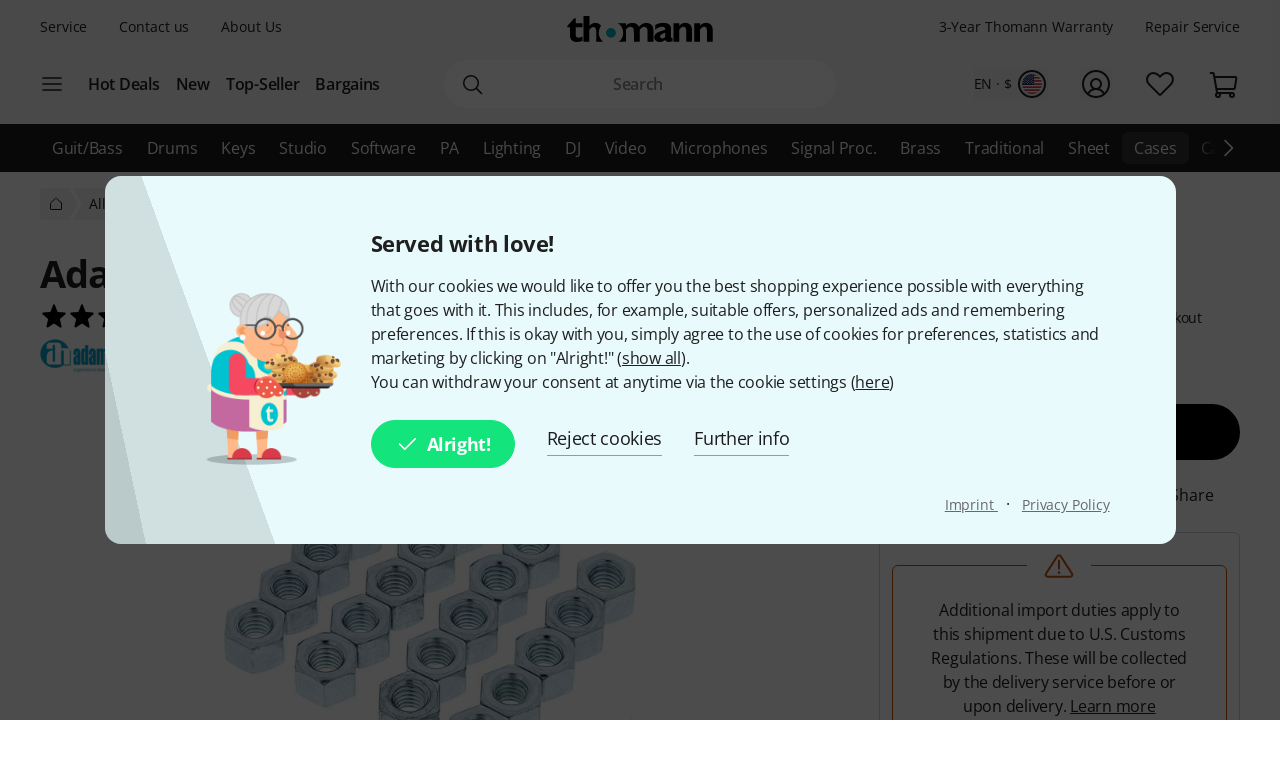

--- FILE ---
content_type: image/svg+xml
request_url: https://images.static-thomann.de/pics//images/common/flags/ro.svg
body_size: 99
content:
<svg xmlns="http://www.w3.org/2000/svg" height="480" width="640" viewBox="0 0 640 480">
  <g fill-rule="evenodd" stroke-width="1pt">
    <path fill="#00319c" d="M0 0h213.333v480H0z"/>
    <path fill="#ffde00" d="M213.333 0h213.333v480H213.333z"/>
    <path fill="#de2110" d="M426.666 0H640v480H426.666z"/>
  </g>
</svg>
